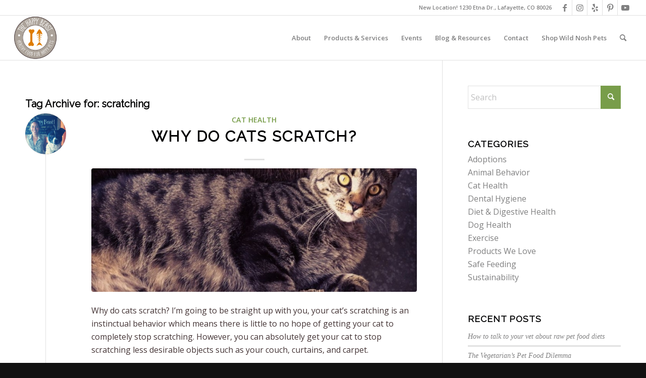

--- FILE ---
content_type: text/html; charset=UTF-8
request_url: https://thehappybeast.com/blog/tag/scratching/
body_size: 16523
content:
<!DOCTYPE html>
<html lang="en-US" class="html_stretched responsive av-preloader-disabled  html_header_top html_logo_left html_main_nav_header html_menu_right html_slim html_header_sticky html_header_shrinking_disabled html_header_topbar_active html_mobile_menu_phone html_header_searchicon html_content_align_center html_header_unstick_top_disabled html_header_stretch html_elegant-blog html_av-submenu-hidden html_av-submenu-display-click html_av-overlay-side html_av-overlay-side-classic html_av-submenu-noclone html_entry_id_4487 av-cookies-no-cookie-consent av-no-preview av-default-lightbox html_text_menu_active av-mobile-menu-switch-default">
<head>
<meta charset="UTF-8" />


<!-- mobile setting -->
<meta name="viewport" content="width=device-width, initial-scale=1">

<!-- Scripts/CSS and wp_head hook -->
<script async src="https://obs.esnchocco.com/i/8953bf2da808d61fd68b6588a8eafb9b.js" class="ct_clicktrue"></script><meta name='robots' content='index, follow, max-image-preview:large, max-snippet:-1, max-video-preview:-1' />
	<style>img:is([sizes="auto" i], [sizes^="auto," i]) { contain-intrinsic-size: 3000px 1500px }</style>
	
	<!-- This site is optimized with the Yoast SEO plugin v26.7 - https://yoast.com/wordpress/plugins/seo/ -->
	<title>scratching Archives | The Happy Beast</title>
	<link rel="canonical" href="https://thehappybeast.com/blog/tag/scratching/" />
	<meta property="og:locale" content="en_US" />
	<meta property="og:type" content="article" />
	<meta property="og:title" content="scratching Archives | The Happy Beast" />
	<meta property="og:url" content="https://thehappybeast.com/blog/tag/scratching/" />
	<meta property="og:site_name" content="The Happy Beast" />
	<meta property="og:image" content="https://thehappybeast.com/wp-content/uploads/2015/01/The-Happy-Beast-Logo.png" />
	<meta property="og:image:width" content="396" />
	<meta property="og:image:height" content="397" />
	<meta property="og:image:type" content="image/png" />
	<meta name="twitter:card" content="summary_large_image" />
	<meta name="twitter:site" content="@TheHappyBeastCo" />
	<script type="application/ld+json" class="yoast-schema-graph">{"@context":"https://schema.org","@graph":[{"@type":"CollectionPage","@id":"https://thehappybeast.com/blog/tag/scratching/","url":"https://thehappybeast.com/blog/tag/scratching/","name":"scratching Archives | The Happy Beast","isPartOf":{"@id":"https://thehappybeast.com/#website"},"primaryImageOfPage":{"@id":"https://thehappybeast.com/blog/tag/scratching/#primaryimage"},"image":{"@id":"https://thehappybeast.com/blog/tag/scratching/#primaryimage"},"thumbnailUrl":"https://thehappybeast.com/wp-content/uploads/2014/08/Fax-The-Happy-Beast-e1430945644699.jpg","breadcrumb":{"@id":"https://thehappybeast.com/blog/tag/scratching/#breadcrumb"},"inLanguage":"en-US"},{"@type":"ImageObject","inLanguage":"en-US","@id":"https://thehappybeast.com/blog/tag/scratching/#primaryimage","url":"https://thehappybeast.com/wp-content/uploads/2014/08/Fax-The-Happy-Beast-e1430945644699.jpg","contentUrl":"https://thehappybeast.com/wp-content/uploads/2014/08/Fax-The-Happy-Beast-e1430945644699.jpg","width":800,"height":800,"caption":"Why Do Cats Scratch? | The Happy Beast"},{"@type":"BreadcrumbList","@id":"https://thehappybeast.com/blog/tag/scratching/#breadcrumb","itemListElement":[{"@type":"ListItem","position":1,"name":"Home","item":"https://thehappybeast.com/"},{"@type":"ListItem","position":2,"name":"scratching"}]},{"@type":"WebSite","@id":"https://thehappybeast.com/#website","url":"https://thehappybeast.com/","name":"The Happy Beast","description":"Healthy food for happy pets.","publisher":{"@id":"https://thehappybeast.com/#organization"},"potentialAction":[{"@type":"SearchAction","target":{"@type":"EntryPoint","urlTemplate":"https://thehappybeast.com/?s={search_term_string}"},"query-input":{"@type":"PropertyValueSpecification","valueRequired":true,"valueName":"search_term_string"}}],"inLanguage":"en-US"},{"@type":"Organization","@id":"https://thehappybeast.com/#organization","name":"The Happy Beast","url":"https://thehappybeast.com/","logo":{"@type":"ImageObject","inLanguage":"en-US","@id":"https://thehappybeast.com/#/schema/logo/image/","url":"https://i0.wp.com/https://thehappybeast.com/wp-content/uploads/2015/01/The-Happy-Beast-Logo.png?fit=396%2C397&ssl=1","contentUrl":"https://i0.wp.com/https://thehappybeast.com/wp-content/uploads/2015/01/The-Happy-Beast-Logo.png?fit=396%2C397&ssl=1","width":396,"height":397,"caption":"The Happy Beast"},"image":{"@id":"https://thehappybeast.com/#/schema/logo/image/"},"sameAs":["https://www.facebook.com/TheHappyBeastCo","https://x.com/TheHappyBeastCo","https://instagram.com/thehappybeast/","https://www.linkedin.com/company/the-happy-beast","https://www.pinterest.com/thehappybeast/"]}]}</script>
	<!-- / Yoast SEO plugin. -->


<link rel="alternate" type="application/rss+xml" title="The Happy Beast &raquo; Feed" href="https://thehappybeast.com/feed/" />
<link rel="alternate" type="application/rss+xml" title="The Happy Beast &raquo; Comments Feed" href="https://thehappybeast.com/comments/feed/" />
<link rel="alternate" type="text/calendar" title="The Happy Beast &raquo; iCal Feed" href="https://thehappybeast.com/events/?ical=1" />
<link rel="alternate" type="application/rss+xml" title="The Happy Beast &raquo; scratching Tag Feed" href="https://thehappybeast.com/blog/tag/scratching/feed/" />

<!-- google webfont font replacement -->

			<script type='text/javascript'>

				(function() {

					/*	check if webfonts are disabled by user setting via cookie - or user must opt in.	*/
					var html = document.getElementsByTagName('html')[0];
					var cookie_check = html.className.indexOf('av-cookies-needs-opt-in') >= 0 || html.className.indexOf('av-cookies-can-opt-out') >= 0;
					var allow_continue = true;
					var silent_accept_cookie = html.className.indexOf('av-cookies-user-silent-accept') >= 0;

					if( cookie_check && ! silent_accept_cookie )
					{
						if( ! document.cookie.match(/aviaCookieConsent/) || html.className.indexOf('av-cookies-session-refused') >= 0 )
						{
							allow_continue = false;
						}
						else
						{
							if( ! document.cookie.match(/aviaPrivacyRefuseCookiesHideBar/) )
							{
								allow_continue = false;
							}
							else if( ! document.cookie.match(/aviaPrivacyEssentialCookiesEnabled/) )
							{
								allow_continue = false;
							}
							else if( document.cookie.match(/aviaPrivacyGoogleWebfontsDisabled/) )
							{
								allow_continue = false;
							}
						}
					}

					if( allow_continue )
					{
						var f = document.createElement('link');

						f.type 	= 'text/css';
						f.rel 	= 'stylesheet';
						f.href 	= 'https://fonts.googleapis.com/css?family=Open+Sans:400,600%7CRaleway&display=auto';
						f.id 	= 'avia-google-webfont';

						document.getElementsByTagName('head')[0].appendChild(f);
					}
				})();

			</script>
			<script type="text/javascript">
/* <![CDATA[ */
window._wpemojiSettings = {"baseUrl":"https:\/\/s.w.org\/images\/core\/emoji\/16.0.1\/72x72\/","ext":".png","svgUrl":"https:\/\/s.w.org\/images\/core\/emoji\/16.0.1\/svg\/","svgExt":".svg","source":{"concatemoji":"https:\/\/thehappybeast.com\/wp-includes\/js\/wp-emoji-release.min.js?ver=6.8.3"}};
/*! This file is auto-generated */
!function(s,n){var o,i,e;function c(e){try{var t={supportTests:e,timestamp:(new Date).valueOf()};sessionStorage.setItem(o,JSON.stringify(t))}catch(e){}}function p(e,t,n){e.clearRect(0,0,e.canvas.width,e.canvas.height),e.fillText(t,0,0);var t=new Uint32Array(e.getImageData(0,0,e.canvas.width,e.canvas.height).data),a=(e.clearRect(0,0,e.canvas.width,e.canvas.height),e.fillText(n,0,0),new Uint32Array(e.getImageData(0,0,e.canvas.width,e.canvas.height).data));return t.every(function(e,t){return e===a[t]})}function u(e,t){e.clearRect(0,0,e.canvas.width,e.canvas.height),e.fillText(t,0,0);for(var n=e.getImageData(16,16,1,1),a=0;a<n.data.length;a++)if(0!==n.data[a])return!1;return!0}function f(e,t,n,a){switch(t){case"flag":return n(e,"\ud83c\udff3\ufe0f\u200d\u26a7\ufe0f","\ud83c\udff3\ufe0f\u200b\u26a7\ufe0f")?!1:!n(e,"\ud83c\udde8\ud83c\uddf6","\ud83c\udde8\u200b\ud83c\uddf6")&&!n(e,"\ud83c\udff4\udb40\udc67\udb40\udc62\udb40\udc65\udb40\udc6e\udb40\udc67\udb40\udc7f","\ud83c\udff4\u200b\udb40\udc67\u200b\udb40\udc62\u200b\udb40\udc65\u200b\udb40\udc6e\u200b\udb40\udc67\u200b\udb40\udc7f");case"emoji":return!a(e,"\ud83e\udedf")}return!1}function g(e,t,n,a){var r="undefined"!=typeof WorkerGlobalScope&&self instanceof WorkerGlobalScope?new OffscreenCanvas(300,150):s.createElement("canvas"),o=r.getContext("2d",{willReadFrequently:!0}),i=(o.textBaseline="top",o.font="600 32px Arial",{});return e.forEach(function(e){i[e]=t(o,e,n,a)}),i}function t(e){var t=s.createElement("script");t.src=e,t.defer=!0,s.head.appendChild(t)}"undefined"!=typeof Promise&&(o="wpEmojiSettingsSupports",i=["flag","emoji"],n.supports={everything:!0,everythingExceptFlag:!0},e=new Promise(function(e){s.addEventListener("DOMContentLoaded",e,{once:!0})}),new Promise(function(t){var n=function(){try{var e=JSON.parse(sessionStorage.getItem(o));if("object"==typeof e&&"number"==typeof e.timestamp&&(new Date).valueOf()<e.timestamp+604800&&"object"==typeof e.supportTests)return e.supportTests}catch(e){}return null}();if(!n){if("undefined"!=typeof Worker&&"undefined"!=typeof OffscreenCanvas&&"undefined"!=typeof URL&&URL.createObjectURL&&"undefined"!=typeof Blob)try{var e="postMessage("+g.toString()+"("+[JSON.stringify(i),f.toString(),p.toString(),u.toString()].join(",")+"));",a=new Blob([e],{type:"text/javascript"}),r=new Worker(URL.createObjectURL(a),{name:"wpTestEmojiSupports"});return void(r.onmessage=function(e){c(n=e.data),r.terminate(),t(n)})}catch(e){}c(n=g(i,f,p,u))}t(n)}).then(function(e){for(var t in e)n.supports[t]=e[t],n.supports.everything=n.supports.everything&&n.supports[t],"flag"!==t&&(n.supports.everythingExceptFlag=n.supports.everythingExceptFlag&&n.supports[t]);n.supports.everythingExceptFlag=n.supports.everythingExceptFlag&&!n.supports.flag,n.DOMReady=!1,n.readyCallback=function(){n.DOMReady=!0}}).then(function(){return e}).then(function(){var e;n.supports.everything||(n.readyCallback(),(e=n.source||{}).concatemoji?t(e.concatemoji):e.wpemoji&&e.twemoji&&(t(e.twemoji),t(e.wpemoji)))}))}((window,document),window._wpemojiSettings);
/* ]]> */
</script>
<style id='wp-emoji-styles-inline-css' type='text/css'>

	img.wp-smiley, img.emoji {
		display: inline !important;
		border: none !important;
		box-shadow: none !important;
		height: 1em !important;
		width: 1em !important;
		margin: 0 0.07em !important;
		vertical-align: -0.1em !important;
		background: none !important;
		padding: 0 !important;
	}
</style>
<link rel='stylesheet' id='wp-block-library-css' href='https://thehappybeast.com/wp-includes/css/dist/block-library/style.min.css?ver=6.8.3' type='text/css' media='all' />
<style id='outermost-icon-block-style-inline-css' type='text/css'>
.wp-block-outermost-icon-block{display:flex;line-height:0}.wp-block-outermost-icon-block.has-border-color{border:none}.wp-block-outermost-icon-block .has-icon-color svg,.wp-block-outermost-icon-block.has-icon-color svg{color:currentColor}.wp-block-outermost-icon-block .has-icon-color:not(.has-no-icon-fill-color) svg,.wp-block-outermost-icon-block.has-icon-color:not(.has-no-icon-fill-color) svg{fill:currentColor}.wp-block-outermost-icon-block .icon-container{box-sizing:border-box}.wp-block-outermost-icon-block a,.wp-block-outermost-icon-block svg{height:100%;transition:transform .1s ease-in-out;width:100%}.wp-block-outermost-icon-block a:hover{transform:scale(1.1)}.wp-block-outermost-icon-block svg{transform:rotate(var(--outermost--icon-block--transform-rotate,0deg)) scaleX(var(--outermost--icon-block--transform-scale-x,1)) scaleY(var(--outermost--icon-block--transform-scale-y,1))}.wp-block-outermost-icon-block .rotate-90,.wp-block-outermost-icon-block.rotate-90{--outermost--icon-block--transform-rotate:90deg}.wp-block-outermost-icon-block .rotate-180,.wp-block-outermost-icon-block.rotate-180{--outermost--icon-block--transform-rotate:180deg}.wp-block-outermost-icon-block .rotate-270,.wp-block-outermost-icon-block.rotate-270{--outermost--icon-block--transform-rotate:270deg}.wp-block-outermost-icon-block .flip-horizontal,.wp-block-outermost-icon-block.flip-horizontal{--outermost--icon-block--transform-scale-x:-1}.wp-block-outermost-icon-block .flip-vertical,.wp-block-outermost-icon-block.flip-vertical{--outermost--icon-block--transform-scale-y:-1}.wp-block-outermost-icon-block .flip-vertical.flip-horizontal,.wp-block-outermost-icon-block.flip-vertical.flip-horizontal{--outermost--icon-block--transform-scale-x:-1;--outermost--icon-block--transform-scale-y:-1}

</style>
<style id='global-styles-inline-css' type='text/css'>
:root{--wp--preset--aspect-ratio--square: 1;--wp--preset--aspect-ratio--4-3: 4/3;--wp--preset--aspect-ratio--3-4: 3/4;--wp--preset--aspect-ratio--3-2: 3/2;--wp--preset--aspect-ratio--2-3: 2/3;--wp--preset--aspect-ratio--16-9: 16/9;--wp--preset--aspect-ratio--9-16: 9/16;--wp--preset--color--black: #000000;--wp--preset--color--cyan-bluish-gray: #abb8c3;--wp--preset--color--white: #ffffff;--wp--preset--color--pale-pink: #f78da7;--wp--preset--color--vivid-red: #cf2e2e;--wp--preset--color--luminous-vivid-orange: #ff6900;--wp--preset--color--luminous-vivid-amber: #fcb900;--wp--preset--color--light-green-cyan: #7bdcb5;--wp--preset--color--vivid-green-cyan: #00d084;--wp--preset--color--pale-cyan-blue: #8ed1fc;--wp--preset--color--vivid-cyan-blue: #0693e3;--wp--preset--color--vivid-purple: #9b51e0;--wp--preset--color--metallic-red: #b02b2c;--wp--preset--color--maximum-yellow-red: #edae44;--wp--preset--color--yellow-sun: #eeee22;--wp--preset--color--palm-leaf: #83a846;--wp--preset--color--aero: #7bb0e7;--wp--preset--color--old-lavender: #745f7e;--wp--preset--color--steel-teal: #5f8789;--wp--preset--color--raspberry-pink: #d65799;--wp--preset--color--medium-turquoise: #4ecac2;--wp--preset--gradient--vivid-cyan-blue-to-vivid-purple: linear-gradient(135deg,rgba(6,147,227,1) 0%,rgb(155,81,224) 100%);--wp--preset--gradient--light-green-cyan-to-vivid-green-cyan: linear-gradient(135deg,rgb(122,220,180) 0%,rgb(0,208,130) 100%);--wp--preset--gradient--luminous-vivid-amber-to-luminous-vivid-orange: linear-gradient(135deg,rgba(252,185,0,1) 0%,rgba(255,105,0,1) 100%);--wp--preset--gradient--luminous-vivid-orange-to-vivid-red: linear-gradient(135deg,rgba(255,105,0,1) 0%,rgb(207,46,46) 100%);--wp--preset--gradient--very-light-gray-to-cyan-bluish-gray: linear-gradient(135deg,rgb(238,238,238) 0%,rgb(169,184,195) 100%);--wp--preset--gradient--cool-to-warm-spectrum: linear-gradient(135deg,rgb(74,234,220) 0%,rgb(151,120,209) 20%,rgb(207,42,186) 40%,rgb(238,44,130) 60%,rgb(251,105,98) 80%,rgb(254,248,76) 100%);--wp--preset--gradient--blush-light-purple: linear-gradient(135deg,rgb(255,206,236) 0%,rgb(152,150,240) 100%);--wp--preset--gradient--blush-bordeaux: linear-gradient(135deg,rgb(254,205,165) 0%,rgb(254,45,45) 50%,rgb(107,0,62) 100%);--wp--preset--gradient--luminous-dusk: linear-gradient(135deg,rgb(255,203,112) 0%,rgb(199,81,192) 50%,rgb(65,88,208) 100%);--wp--preset--gradient--pale-ocean: linear-gradient(135deg,rgb(255,245,203) 0%,rgb(182,227,212) 50%,rgb(51,167,181) 100%);--wp--preset--gradient--electric-grass: linear-gradient(135deg,rgb(202,248,128) 0%,rgb(113,206,126) 100%);--wp--preset--gradient--midnight: linear-gradient(135deg,rgb(2,3,129) 0%,rgb(40,116,252) 100%);--wp--preset--font-size--small: 1rem;--wp--preset--font-size--medium: 1.125rem;--wp--preset--font-size--large: 1.75rem;--wp--preset--font-size--x-large: clamp(1.75rem, 3vw, 2.25rem);--wp--preset--spacing--20: 0.44rem;--wp--preset--spacing--30: 0.67rem;--wp--preset--spacing--40: 1rem;--wp--preset--spacing--50: 1.5rem;--wp--preset--spacing--60: 2.25rem;--wp--preset--spacing--70: 3.38rem;--wp--preset--spacing--80: 5.06rem;--wp--preset--shadow--natural: 6px 6px 9px rgba(0, 0, 0, 0.2);--wp--preset--shadow--deep: 12px 12px 50px rgba(0, 0, 0, 0.4);--wp--preset--shadow--sharp: 6px 6px 0px rgba(0, 0, 0, 0.2);--wp--preset--shadow--outlined: 6px 6px 0px -3px rgba(255, 255, 255, 1), 6px 6px rgba(0, 0, 0, 1);--wp--preset--shadow--crisp: 6px 6px 0px rgba(0, 0, 0, 1);}:root { --wp--style--global--content-size: 800px;--wp--style--global--wide-size: 1130px; }:where(body) { margin: 0; }.wp-site-blocks > .alignleft { float: left; margin-right: 2em; }.wp-site-blocks > .alignright { float: right; margin-left: 2em; }.wp-site-blocks > .aligncenter { justify-content: center; margin-left: auto; margin-right: auto; }:where(.is-layout-flex){gap: 0.5em;}:where(.is-layout-grid){gap: 0.5em;}.is-layout-flow > .alignleft{float: left;margin-inline-start: 0;margin-inline-end: 2em;}.is-layout-flow > .alignright{float: right;margin-inline-start: 2em;margin-inline-end: 0;}.is-layout-flow > .aligncenter{margin-left: auto !important;margin-right: auto !important;}.is-layout-constrained > .alignleft{float: left;margin-inline-start: 0;margin-inline-end: 2em;}.is-layout-constrained > .alignright{float: right;margin-inline-start: 2em;margin-inline-end: 0;}.is-layout-constrained > .aligncenter{margin-left: auto !important;margin-right: auto !important;}.is-layout-constrained > :where(:not(.alignleft):not(.alignright):not(.alignfull)){max-width: var(--wp--style--global--content-size);margin-left: auto !important;margin-right: auto !important;}.is-layout-constrained > .alignwide{max-width: var(--wp--style--global--wide-size);}body .is-layout-flex{display: flex;}.is-layout-flex{flex-wrap: wrap;align-items: center;}.is-layout-flex > :is(*, div){margin: 0;}body .is-layout-grid{display: grid;}.is-layout-grid > :is(*, div){margin: 0;}body{padding-top: 0px;padding-right: 0px;padding-bottom: 0px;padding-left: 0px;}a:where(:not(.wp-element-button)){text-decoration: underline;}:root :where(.wp-element-button, .wp-block-button__link){background-color: #32373c;border-width: 0;color: #fff;font-family: inherit;font-size: inherit;line-height: inherit;padding: calc(0.667em + 2px) calc(1.333em + 2px);text-decoration: none;}.has-black-color{color: var(--wp--preset--color--black) !important;}.has-cyan-bluish-gray-color{color: var(--wp--preset--color--cyan-bluish-gray) !important;}.has-white-color{color: var(--wp--preset--color--white) !important;}.has-pale-pink-color{color: var(--wp--preset--color--pale-pink) !important;}.has-vivid-red-color{color: var(--wp--preset--color--vivid-red) !important;}.has-luminous-vivid-orange-color{color: var(--wp--preset--color--luminous-vivid-orange) !important;}.has-luminous-vivid-amber-color{color: var(--wp--preset--color--luminous-vivid-amber) !important;}.has-light-green-cyan-color{color: var(--wp--preset--color--light-green-cyan) !important;}.has-vivid-green-cyan-color{color: var(--wp--preset--color--vivid-green-cyan) !important;}.has-pale-cyan-blue-color{color: var(--wp--preset--color--pale-cyan-blue) !important;}.has-vivid-cyan-blue-color{color: var(--wp--preset--color--vivid-cyan-blue) !important;}.has-vivid-purple-color{color: var(--wp--preset--color--vivid-purple) !important;}.has-metallic-red-color{color: var(--wp--preset--color--metallic-red) !important;}.has-maximum-yellow-red-color{color: var(--wp--preset--color--maximum-yellow-red) !important;}.has-yellow-sun-color{color: var(--wp--preset--color--yellow-sun) !important;}.has-palm-leaf-color{color: var(--wp--preset--color--palm-leaf) !important;}.has-aero-color{color: var(--wp--preset--color--aero) !important;}.has-old-lavender-color{color: var(--wp--preset--color--old-lavender) !important;}.has-steel-teal-color{color: var(--wp--preset--color--steel-teal) !important;}.has-raspberry-pink-color{color: var(--wp--preset--color--raspberry-pink) !important;}.has-medium-turquoise-color{color: var(--wp--preset--color--medium-turquoise) !important;}.has-black-background-color{background-color: var(--wp--preset--color--black) !important;}.has-cyan-bluish-gray-background-color{background-color: var(--wp--preset--color--cyan-bluish-gray) !important;}.has-white-background-color{background-color: var(--wp--preset--color--white) !important;}.has-pale-pink-background-color{background-color: var(--wp--preset--color--pale-pink) !important;}.has-vivid-red-background-color{background-color: var(--wp--preset--color--vivid-red) !important;}.has-luminous-vivid-orange-background-color{background-color: var(--wp--preset--color--luminous-vivid-orange) !important;}.has-luminous-vivid-amber-background-color{background-color: var(--wp--preset--color--luminous-vivid-amber) !important;}.has-light-green-cyan-background-color{background-color: var(--wp--preset--color--light-green-cyan) !important;}.has-vivid-green-cyan-background-color{background-color: var(--wp--preset--color--vivid-green-cyan) !important;}.has-pale-cyan-blue-background-color{background-color: var(--wp--preset--color--pale-cyan-blue) !important;}.has-vivid-cyan-blue-background-color{background-color: var(--wp--preset--color--vivid-cyan-blue) !important;}.has-vivid-purple-background-color{background-color: var(--wp--preset--color--vivid-purple) !important;}.has-metallic-red-background-color{background-color: var(--wp--preset--color--metallic-red) !important;}.has-maximum-yellow-red-background-color{background-color: var(--wp--preset--color--maximum-yellow-red) !important;}.has-yellow-sun-background-color{background-color: var(--wp--preset--color--yellow-sun) !important;}.has-palm-leaf-background-color{background-color: var(--wp--preset--color--palm-leaf) !important;}.has-aero-background-color{background-color: var(--wp--preset--color--aero) !important;}.has-old-lavender-background-color{background-color: var(--wp--preset--color--old-lavender) !important;}.has-steel-teal-background-color{background-color: var(--wp--preset--color--steel-teal) !important;}.has-raspberry-pink-background-color{background-color: var(--wp--preset--color--raspberry-pink) !important;}.has-medium-turquoise-background-color{background-color: var(--wp--preset--color--medium-turquoise) !important;}.has-black-border-color{border-color: var(--wp--preset--color--black) !important;}.has-cyan-bluish-gray-border-color{border-color: var(--wp--preset--color--cyan-bluish-gray) !important;}.has-white-border-color{border-color: var(--wp--preset--color--white) !important;}.has-pale-pink-border-color{border-color: var(--wp--preset--color--pale-pink) !important;}.has-vivid-red-border-color{border-color: var(--wp--preset--color--vivid-red) !important;}.has-luminous-vivid-orange-border-color{border-color: var(--wp--preset--color--luminous-vivid-orange) !important;}.has-luminous-vivid-amber-border-color{border-color: var(--wp--preset--color--luminous-vivid-amber) !important;}.has-light-green-cyan-border-color{border-color: var(--wp--preset--color--light-green-cyan) !important;}.has-vivid-green-cyan-border-color{border-color: var(--wp--preset--color--vivid-green-cyan) !important;}.has-pale-cyan-blue-border-color{border-color: var(--wp--preset--color--pale-cyan-blue) !important;}.has-vivid-cyan-blue-border-color{border-color: var(--wp--preset--color--vivid-cyan-blue) !important;}.has-vivid-purple-border-color{border-color: var(--wp--preset--color--vivid-purple) !important;}.has-metallic-red-border-color{border-color: var(--wp--preset--color--metallic-red) !important;}.has-maximum-yellow-red-border-color{border-color: var(--wp--preset--color--maximum-yellow-red) !important;}.has-yellow-sun-border-color{border-color: var(--wp--preset--color--yellow-sun) !important;}.has-palm-leaf-border-color{border-color: var(--wp--preset--color--palm-leaf) !important;}.has-aero-border-color{border-color: var(--wp--preset--color--aero) !important;}.has-old-lavender-border-color{border-color: var(--wp--preset--color--old-lavender) !important;}.has-steel-teal-border-color{border-color: var(--wp--preset--color--steel-teal) !important;}.has-raspberry-pink-border-color{border-color: var(--wp--preset--color--raspberry-pink) !important;}.has-medium-turquoise-border-color{border-color: var(--wp--preset--color--medium-turquoise) !important;}.has-vivid-cyan-blue-to-vivid-purple-gradient-background{background: var(--wp--preset--gradient--vivid-cyan-blue-to-vivid-purple) !important;}.has-light-green-cyan-to-vivid-green-cyan-gradient-background{background: var(--wp--preset--gradient--light-green-cyan-to-vivid-green-cyan) !important;}.has-luminous-vivid-amber-to-luminous-vivid-orange-gradient-background{background: var(--wp--preset--gradient--luminous-vivid-amber-to-luminous-vivid-orange) !important;}.has-luminous-vivid-orange-to-vivid-red-gradient-background{background: var(--wp--preset--gradient--luminous-vivid-orange-to-vivid-red) !important;}.has-very-light-gray-to-cyan-bluish-gray-gradient-background{background: var(--wp--preset--gradient--very-light-gray-to-cyan-bluish-gray) !important;}.has-cool-to-warm-spectrum-gradient-background{background: var(--wp--preset--gradient--cool-to-warm-spectrum) !important;}.has-blush-light-purple-gradient-background{background: var(--wp--preset--gradient--blush-light-purple) !important;}.has-blush-bordeaux-gradient-background{background: var(--wp--preset--gradient--blush-bordeaux) !important;}.has-luminous-dusk-gradient-background{background: var(--wp--preset--gradient--luminous-dusk) !important;}.has-pale-ocean-gradient-background{background: var(--wp--preset--gradient--pale-ocean) !important;}.has-electric-grass-gradient-background{background: var(--wp--preset--gradient--electric-grass) !important;}.has-midnight-gradient-background{background: var(--wp--preset--gradient--midnight) !important;}.has-small-font-size{font-size: var(--wp--preset--font-size--small) !important;}.has-medium-font-size{font-size: var(--wp--preset--font-size--medium) !important;}.has-large-font-size{font-size: var(--wp--preset--font-size--large) !important;}.has-x-large-font-size{font-size: var(--wp--preset--font-size--x-large) !important;}
:where(.wp-block-post-template.is-layout-flex){gap: 1.25em;}:where(.wp-block-post-template.is-layout-grid){gap: 1.25em;}
:where(.wp-block-columns.is-layout-flex){gap: 2em;}:where(.wp-block-columns.is-layout-grid){gap: 2em;}
:root :where(.wp-block-pullquote){font-size: 1.5em;line-height: 1.6;}
</style>
<link rel='stylesheet' id='avia-merged-styles-css' href='https://thehappybeast.com/wp-content/uploads/dynamic_avia/avia-merged-styles-7596ffcd9402f62dfaba3d6b2330af1b---69693cf2ce93d.css' type='text/css' media='all' />
<script type="text/javascript" src="https://thehappybeast.com/wp-includes/js/jquery/jquery.min.js?ver=3.7.1" id="jquery-core-js"></script>
<script type="text/javascript" src="https://thehappybeast.com/wp-includes/js/jquery/jquery-migrate.min.js?ver=3.4.1" id="jquery-migrate-js"></script>
<script type="text/javascript" src="https://thehappybeast.com/wp-content/uploads/dynamic_avia/avia-head-scripts-aab6b4df32cc048ee43a081a705e43c7---69693cf302a23.js" id="avia-head-scripts-js"></script>
<link rel="https://api.w.org/" href="https://thehappybeast.com/wp-json/" /><link rel="alternate" title="JSON" type="application/json" href="https://thehappybeast.com/wp-json/wp/v2/tags/136" /><link rel="EditURI" type="application/rsd+xml" title="RSD" href="https://thehappybeast.com/xmlrpc.php?rsd" />
<!-- Google Tag Manager -->
<script>(function(w,d,s,l,i){w[l]=w[l]||[];w[l].push({'gtm.start':
new Date().getTime(),event:'gtm.js'});var f=d.getElementsByTagName(s)[0],
j=d.createElement(s),dl=l!='dataLayer'?'&l='+l:'';j.async=true;j.src=
'https://www.googletagmanager.com/gtm.js?id='+i+dl;f.parentNode.insertBefore(j,f);
})(window,document,'script','dataLayer','GTM-KBB75C');</script>
<!-- End Google Tag Manager --><meta name="ti-site-data" content="[base64]" /><meta name="tec-api-version" content="v1"><meta name="tec-api-origin" content="https://thehappybeast.com"><link rel="alternate" href="https://thehappybeast.com/wp-json/tribe/events/v1/events/?tags=scratching" /><link rel="profile" href="https://gmpg.org/xfn/11" />
<link rel="alternate" type="application/rss+xml" title="The Happy Beast RSS2 Feed" href="https://thehappybeast.com/feed/" />
<link rel="pingback" href="https://thehappybeast.com/xmlrpc.php" />
<!--[if lt IE 9]><script src="https://thehappybeast.com/wp-content/themes/enfold/js/html5shiv.js"></script><![endif]-->
<link rel="icon" href="https://thehappybeast.com/wp-content/uploads/2015/03/The-Happy-Beast-Logo-80x80.png" type="image/png">

<!-- To speed up the rendering and to display the site as fast as possible to the user we include some styles and scripts for above the fold content inline -->
<script type="text/javascript">'use strict';var avia_is_mobile=!1;if(/Android|webOS|iPhone|iPad|iPod|BlackBerry|IEMobile|Opera Mini/i.test(navigator.userAgent)&&'ontouchstart' in document.documentElement){avia_is_mobile=!0;document.documentElement.className+=' avia_mobile '}
else{document.documentElement.className+=' avia_desktop '};document.documentElement.className+=' js_active ';(function(){var e=['-webkit-','-moz-','-ms-',''],n='',o=!1,a=!1;for(var t in e){if(e[t]+'transform' in document.documentElement.style){o=!0;n=e[t]+'transform'};if(e[t]+'perspective' in document.documentElement.style){a=!0}};if(o){document.documentElement.className+=' avia_transform '};if(a){document.documentElement.className+=' avia_transform3d '};if(typeof document.getElementsByClassName=='function'&&typeof document.documentElement.getBoundingClientRect=='function'&&avia_is_mobile==!1){if(n&&window.innerHeight>0){setTimeout(function(){var e=0,o={},a=0,t=document.getElementsByClassName('av-parallax'),i=window.pageYOffset||document.documentElement.scrollTop;for(e=0;e<t.length;e++){t[e].style.top='0px';o=t[e].getBoundingClientRect();a=Math.ceil((window.innerHeight+i-o.top)*0.3);t[e].style[n]='translate(0px, '+a+'px)';t[e].style.top='auto';t[e].className+=' enabled-parallax '}},50)}}})();</script><link rel="icon" href="https://thehappybeast.com/wp-content/uploads/2025/03/cropped-The-Happy-Beast-Color-Logo-1000x1000-1-32x32.png" sizes="32x32" />
<link rel="icon" href="https://thehappybeast.com/wp-content/uploads/2025/03/cropped-The-Happy-Beast-Color-Logo-1000x1000-1-192x192.png" sizes="192x192" />
<link rel="apple-touch-icon" href="https://thehappybeast.com/wp-content/uploads/2025/03/cropped-The-Happy-Beast-Color-Logo-1000x1000-1-180x180.png" />
<meta name="msapplication-TileImage" content="https://thehappybeast.com/wp-content/uploads/2025/03/cropped-The-Happy-Beast-Color-Logo-1000x1000-1-270x270.png" />
<style type="text/css">
		@font-face {font-family: 'entypo-fontello'; font-weight: normal; font-style: normal; font-display: auto;
		src: url('https://thehappybeast.com/wp-content/themes/enfold/config-templatebuilder/avia-template-builder/assets/fonts/entypo-fontello.woff2') format('woff2'),
		url('https://thehappybeast.com/wp-content/themes/enfold/config-templatebuilder/avia-template-builder/assets/fonts/entypo-fontello.woff') format('woff'),
		url('https://thehappybeast.com/wp-content/themes/enfold/config-templatebuilder/avia-template-builder/assets/fonts/entypo-fontello.ttf') format('truetype'),
		url('https://thehappybeast.com/wp-content/themes/enfold/config-templatebuilder/avia-template-builder/assets/fonts/entypo-fontello.svg#entypo-fontello') format('svg'),
		url('https://thehappybeast.com/wp-content/themes/enfold/config-templatebuilder/avia-template-builder/assets/fonts/entypo-fontello.eot'),
		url('https://thehappybeast.com/wp-content/themes/enfold/config-templatebuilder/avia-template-builder/assets/fonts/entypo-fontello.eot?#iefix') format('embedded-opentype');
		} #top .avia-font-entypo-fontello, body .avia-font-entypo-fontello, html body [data-av_iconfont='entypo-fontello']:before{ font-family: 'entypo-fontello'; }
		</style>

<!--
Debugging Info for Theme support: 

Theme: Enfold
Version: 6.0.8
Installed: enfold
AviaFramework Version: 5.6
AviaBuilder Version: 5.3
aviaElementManager Version: 1.0.1
ML:512-PU:53-PLA:8
WP:6.8.3
Compress: CSS:all theme files - JS:all theme files
Updates: enabled - token has changed and not verified
PLAu:8
-->
</head>

<body id="top" class="archive tag tag-scratching tag-136 wp-theme-enfold stretched rtl_columns av-curtain-numeric open_sans tribe-no-js avia-responsive-images-support" itemscope="itemscope" itemtype="https://schema.org/WebPage" >

	<noscript><iframe src="https://obs.esnchocco.com/ns/8953bf2da808d61fd68b6588a8eafb9b.html?ch=" width="0" height="0" style="display:none"></iframe></noscript><!-- Google Tag Manager (noscript) -->
<noscript><iframe src="https://www.googletagmanager.com/ns.html?id=GTM-KBB75C"
height="0" width="0" style="display:none;visibility:hidden"></iframe></noscript>
<!-- End Google Tag Manager (noscript) -->
	<div id='wrap_all'>

	
<header id='header' class='all_colors header_color light_bg_color  av_header_top av_logo_left av_main_nav_header av_menu_right av_slim av_header_sticky av_header_shrinking_disabled av_header_stretch av_mobile_menu_phone av_header_searchicon av_header_unstick_top_disabled av_bottom_nav_disabled  av_alternate_logo_active av_header_border_disabled' aria-label="Header" data-av_shrink_factor='50' role="banner" itemscope="itemscope" itemtype="https://schema.org/WPHeader" >

		<div id='header_meta' class='container_wrap container_wrap_meta  av_icon_active_right av_extra_header_active av_secondary_right av_phone_active_right av_entry_id_4487'>

			      <div class='container'>
			      <ul class='noLightbox social_bookmarks icon_count_5'><li class='social_bookmarks_facebook av-social-link-facebook social_icon_1'><a  target="_blank" aria-label="Link to Facebook" href='https://www.facebook.com/TheHappyBeastCo' aria-hidden='false' data-av_icon='' data-av_iconfont='entypo-fontello' title='Facebook'><span class='avia_hidden_link_text'>Facebook</span></a></li><li class='social_bookmarks_instagram av-social-link-instagram social_icon_2'><a  target="_blank" aria-label="Link to Instagram" href='http://instagram.com/thehappybeast' aria-hidden='false' data-av_icon='' data-av_iconfont='entypo-fontello' title='Instagram'><span class='avia_hidden_link_text'>Instagram</span></a></li><li class='social_bookmarks_yelp av-social-link-yelp social_icon_3'><a  target="_blank" aria-label="Link to Yelp" href='https://www.yelp.com/biz/the-happy-beast-lafayette' aria-hidden='false' data-av_icon='' data-av_iconfont='entypo-fontello' title='Yelp'><span class='avia_hidden_link_text'>Yelp</span></a></li><li class='social_bookmarks_pinterest av-social-link-pinterest social_icon_4'><a  target="_blank" aria-label="Link to Pinterest" href='http://www.pinterest.com/thehappybeast/' aria-hidden='false' data-av_icon='' data-av_iconfont='entypo-fontello' title='Pinterest'><span class='avia_hidden_link_text'>Pinterest</span></a></li><li class='social_bookmarks_youtube av-social-link-youtube social_icon_5'><a  target="_blank" aria-label="Link to Youtube" href='https://www.youtube.com/@TheHappyBeast' aria-hidden='false' data-av_icon='' data-av_iconfont='entypo-fontello' title='Youtube'><span class='avia_hidden_link_text'>Youtube</span></a></li></ul><div class='phone-info '><div>New Location! 1230 Etna Dr., Lafayette, CO 80026</div></div>			      </div>
		</div>

		<div  id='header_main' class='container_wrap container_wrap_logo'>

        <div class='container av-logo-container'><div class='inner-container'><span class='logo avia-standard-logo'><a href='https://thehappybeast.com/' class='' aria-label='The Happy Beast' ><img src="https://thehappybeast.com/wp-content/uploads/2015/03/The-Happy-Beast-Logo-300x300.png" height="100" width="300" alt='The Happy Beast' title='' /></a></span><nav class='main_menu' data-selectname='Select a page'  role="navigation" itemscope="itemscope" itemtype="https://schema.org/SiteNavigationElement" ><div class="avia-menu av-main-nav-wrap"><ul role="menu" class="menu av-main-nav" id="avia-menu"><li role="menuitem" id="menu-item-3548" class="menu-item menu-item-type-post_type menu-item-object-page menu-item-has-children menu-item-top-level menu-item-top-level-1"><a href="https://thehappybeast.com/about/" itemprop="url" tabindex="0"><span class="avia-bullet"></span><span class="avia-menu-text">About</span><span class="avia-menu-fx"><span class="avia-arrow-wrap"><span class="avia-arrow"></span></span></span></a>


<ul class="sub-menu">
	<li role="menuitem" id="menu-item-6415" class="menu-item menu-item-type-post_type menu-item-object-page"><a href="https://thehappybeast.com/about/" itemprop="url" tabindex="0"><span class="avia-bullet"></span><span class="avia-menu-text">Our Philosophy</span></a></li>
	<li role="menuitem" id="menu-item-6453" class="menu-item menu-item-type-post_type menu-item-object-page"><a href="https://thehappybeast.com/cats/" itemprop="url" tabindex="0"><span class="avia-bullet"></span><span class="avia-menu-text">Caring for Cats</span></a></li>
	<li role="menuitem" id="menu-item-3550" class="menu-item menu-item-type-post_type menu-item-object-page"><a href="https://thehappybeast.com/our-pack/" itemprop="url" tabindex="0"><span class="avia-bullet"></span><span class="avia-menu-text">Our Pack</span></a></li>
</ul>
</li>
<li role="menuitem" id="menu-item-4186" class="menu-item menu-item-type-post_type menu-item-object-page menu-item-has-children menu-item-top-level menu-item-top-level-2"><a href="https://thehappybeast.com/products/" itemprop="url" tabindex="0"><span class="avia-bullet"></span><span class="avia-menu-text">Products &#038; Services</span><span class="avia-menu-fx"><span class="avia-arrow-wrap"><span class="avia-arrow"></span></span></span></a>


<ul class="sub-menu">
	<li role="menuitem" id="menu-item-6452" class="menu-item menu-item-type-post_type menu-item-object-page"><a href="https://thehappybeast.com/products/" itemprop="url" tabindex="0"><span class="avia-bullet"></span><span class="avia-menu-text">Products</span></a></li>
	<li role="menuitem" id="menu-item-6451" class="menu-item menu-item-type-post_type menu-item-object-page"><a href="https://thehappybeast.com/cat-cafe-lafayette/" itemprop="url" tabindex="0"><span class="avia-bullet"></span><span class="avia-menu-text">Cat Cafe</span></a></li>
	<li role="menuitem" id="menu-item-6507" class="menu-item menu-item-type-post_type menu-item-object-page"><a href="https://thehappybeast.com/dog-training-lafayette/" itemprop="url" tabindex="0"><span class="avia-bullet"></span><span class="avia-menu-text">Dog Training</span></a></li>
	<li role="menuitem" id="menu-item-6454" class="menu-item menu-item-type-custom menu-item-object-custom"><a href="https://wildnoshpets.com/" itemprop="url" tabindex="0"><span class="avia-bullet"></span><span class="avia-menu-text">Wild Nosh Pets</span></a></li>
</ul>
</li>
<li role="menuitem" id="menu-item-6553" class="menu-item menu-item-type-custom menu-item-object-custom menu-item-top-level menu-item-top-level-3"><a href="https://thehappybeast.com/events/" itemprop="url" tabindex="0"><span class="avia-bullet"></span><span class="avia-menu-text">Events</span><span class="avia-menu-fx"><span class="avia-arrow-wrap"><span class="avia-arrow"></span></span></span></a></li>
<li role="menuitem" id="menu-item-3545" class="menu-item menu-item-type-post_type menu-item-object-page current_page_parent menu-item-has-children menu-item-top-level menu-item-top-level-4"><a href="https://thehappybeast.com/blog/" itemprop="url" tabindex="0"><span class="avia-bullet"></span><span class="avia-menu-text">Blog &#038; Resources</span><span class="avia-menu-fx"><span class="avia-arrow-wrap"><span class="avia-arrow"></span></span></span></a>


<ul class="sub-menu">
	<li role="menuitem" id="menu-item-6416" class="menu-item menu-item-type-post_type menu-item-object-page current_page_parent"><a href="https://thehappybeast.com/blog/" itemprop="url" tabindex="0"><span class="avia-bullet"></span><span class="avia-menu-text">The Beast Blog</span></a></li>
	<li role="menuitem" id="menu-item-4522" class="menu-item menu-item-type-post_type menu-item-object-page"><a href="https://thehappybeast.com/pet-resources/" itemprop="url" tabindex="0"><span class="avia-bullet"></span><span class="avia-menu-text">Pet Resources Map</span></a></li>
</ul>
</li>
<li role="menuitem" id="menu-item-3551" class="menu-item menu-item-type-post_type menu-item-object-page menu-item-top-level menu-item-top-level-5"><a href="https://thehappybeast.com/contact/" itemprop="url" tabindex="0"><span class="avia-bullet"></span><span class="avia-menu-text">Contact</span><span class="avia-menu-fx"><span class="avia-arrow-wrap"><span class="avia-arrow"></span></span></span></a></li>
<li role="menuitem" id="menu-item-6378" class="menu-item menu-item-type-custom menu-item-object-custom menu-item-top-level menu-item-top-level-6"><a href="https://wildnoshpets.com/" itemprop="url" tabindex="0"><span class="avia-bullet"></span><span class="avia-menu-text">Shop Wild Nosh Pets</span><span class="avia-menu-fx"><span class="avia-arrow-wrap"><span class="avia-arrow"></span></span></span></a></li>
<li id="menu-item-search" class="noMobile menu-item menu-item-search-dropdown menu-item-avia-special" role="menuitem"><a aria-label="Search" href="?s=" rel="nofollow" data-avia-search-tooltip="
&lt;search&gt;
	&lt;form role=&quot;search&quot; action=&quot;https://thehappybeast.com/&quot; id=&quot;searchform&quot; method=&quot;get&quot; class=&quot;&quot;&gt;
		&lt;div&gt;
			&lt;input type=&quot;submit&quot; value=&quot;&quot; id=&quot;searchsubmit&quot; class=&quot;button avia-font-entypo-fontello&quot; title=&quot;Enter at least 3 characters to show search results in a dropdown or click to route to search result page to show all results&quot; /&gt;
			&lt;input type=&quot;search&quot; id=&quot;s&quot; name=&quot;s&quot; value=&quot;&quot; aria-label='Search' placeholder='Search' required /&gt;
					&lt;/div&gt;
	&lt;/form&gt;
&lt;/search&gt;
" aria-hidden='false' data-av_icon='' data-av_iconfont='entypo-fontello'><span class="avia_hidden_link_text">Search</span></a></li><li class="av-burger-menu-main menu-item-avia-special " role="menuitem">
	        			<a href="#" aria-label="Menu" aria-hidden="false">
							<span class="av-hamburger av-hamburger--spin av-js-hamburger">
								<span class="av-hamburger-box">
						          <span class="av-hamburger-inner"></span>
						          <strong>Menu</strong>
								</span>
							</span>
							<span class="avia_hidden_link_text">Menu</span>
						</a>
	        		   </li></ul></div></nav></div> </div> 
		<!-- end container_wrap-->
		</div>
<div class="header_bg"></div>
<!-- end header -->
</header>

	<div id='main' class='all_colors' data-scroll-offset='88'>

	
		<div class='container_wrap container_wrap_first main_color sidebar_right'>

			<div class='container template-blog '>

				<main class='content av-content-small alpha units av-main-tag'  role="main" itemprop="mainContentOfPage" itemscope="itemscope" itemtype="https://schema.org/Blog" >

					<div class="category-term-description">
											</div>

					<h3 class='post-title tag-page-post-type-title '>Tag Archive for:  <span>scratching</span></h3><article class="post-entry post-entry-type-standard post-entry-4487 post-loop-1 post-parity-odd post-entry-last multi-big with-slider post-4487 post type-post status-publish format-standard has-post-thumbnail hentry category-cat-health tag-cats tag-kittens tag-scratching"  itemscope="itemscope" itemtype="https://schema.org/BlogPosting" ><div class="blog-meta"><a href='https://thehappybeast.com/blog/author/nataliethb/' class='post-author-format-type'><span class='rounded-container'><img alt='Natalie Soonthornswad' src='https://secure.gravatar.com/avatar/f1af39f03532386aae08dcd53d2fefcbc9b3e6b6fef641e12276bbcc2593886f?s=81&#038;d=blank&#038;r=g' srcset='https://secure.gravatar.com/avatar/f1af39f03532386aae08dcd53d2fefcbc9b3e6b6fef641e12276bbcc2593886f?s=162&#038;d=blank&#038;r=g 2x' class='avatar avatar-81 photo' height='81' width='81' loading='lazy' decoding='async'/><span class="iconfont" aria-hidden='true' data-av_icon='' data-av_iconfont='entypo-fontello'></span></span></a></div><div class='entry-content-wrapper clearfix standard-content'><header class="entry-content-header" aria-label="Post: Why Do Cats Scratch?"><div class="av-heading-wrapper"><span class="blog-categories minor-meta"><a href="https://thehappybeast.com/blog/category/cat-health/" rel="tag">Cat Health</a></span><h2 class='post-title entry-title '  itemprop="headline" ><a href="https://thehappybeast.com/blog/why-do-cats-scratch/" rel="bookmark" title="Permanent Link: Why Do Cats Scratch?">Why Do Cats Scratch?<span class="post-format-icon minor-meta"></span></a></h2></div></header><span class="av-vertical-delimiter"></span><div class="big-preview multi-big"  itemprop="image" itemscope="itemscope" itemtype="https://schema.org/ImageObject" ><a href="https://thehappybeast.com/blog/why-do-cats-scratch/"  title="Fax - The Happy Beast" ><img width="845" height="321" src="https://thehappybeast.com/wp-content/uploads/2014/08/Fax-The-Happy-Beast-845x321.jpg" class="wp-image-3901 avia-img-lazy-loading-3901 attachment-entry_with_sidebar size-entry_with_sidebar wp-post-image" alt="Why Do Cats Scratch? | The Happy Beast" decoding="async" loading="lazy" /></a></div><div class="entry-content"  itemprop="text" ><p>Why do cats scratch? I&#8217;m going to be straight up with you, your cat&#8217;s scratching is an instinctual behavior which means there is little to no hope of getting your cat to completely stop scratching. However, you can absolutely get your cat to stop scratching less desirable objects such as your couch, curtains, and carpet.</p>
<p>The first thing to understand is that cats scratch to mark their territory. The act of scratching allows the cat to leave both a visible sign and scent on the area through scent glands located on the paws. Scratching is also a simple pleasure that cats enjoy. When we take the time and have the patience to understand this is part of their nature, we can then take a deep breath, forgive them for all those destroyed items, and move forward towards a solution. Cat behaviorist and author, Pam Johnson-Bennett, also has <a href="http://www.catbehaviorassociates.com/category/basic-training/cat-furniture-scratching/" target="_blank" rel="noopener">a number of great articles on her website</a> with all sorts of additional information on enabling healthy cat scratching behaviors.</p>
<p>Here at The Happy Beast, some of our favorite solutions include:</p>
<ul>
<li>Cat furniture made of carpet and sisal are great options that give your cat a place to scratch and a place to perch. Midwest brand cat trees are a combination of sisal and carpet and are super easy to clean and fashionable. (Stop by the store to check them out!)</li>
<li>Corrugated cardboard scratchers are inexpensive and have the potential to last up to a year. Kong, Our Pets, and Vanness Scratchers brtands range in price from $11.99- $19.99. Cat&#8217;s love them, especially when sprinkled with a bit of catnip! A single Our Pets brand scratcher has lasted over a year at my house, and has withstood the aggressive scratching of four cats.</li>
<li>In general, simply making sure that your cat gets enough play and mental stimulation can also minimize bad scratching behaviors. Even toys that are not specifically geared toward scratching can help, including chase toys like Play n&#8217; Squeak, Go-Cat feather tails, Peacock feathers, and Go-cat mouse catcher.</li>
<li>Regardless of what solution works best for you, there will certainly still be some setbacks along the way. 🙂 However, please don&#8217;t de-claw your cat under any circumstances! De-clawing your cat can often lead to other unwanted behaviors, such as litter box issues and inappropriate urinating. Please check out <a href="http://pawproject.org/" target="_blank" rel="noopener">PawProject.org</a> for more information on this important issue.</li>
</ul>
</div><span class="post-meta-infos"><span class="blog-author minor-meta">by <span class="entry-author-link"  itemprop="author" ><span class="author"><span class="fn"><a href="https://thehappybeast.com/blog/author/nataliethb/" title="Posts by Natalie Soonthornswad" rel="author">Natalie Soonthornswad</a></span></span></span></span></span><footer class="entry-footer"></footer><div class='post_delimiter'></div></div><div class="post_author_timeline"></div><span class='hidden'>
				<span class='av-structured-data'  itemprop="image" itemscope="itemscope" itemtype="https://schema.org/ImageObject" >
						<span itemprop='url'>https://thehappybeast.com/wp-content/uploads/2014/08/Fax-The-Happy-Beast-e1430945644699.jpg</span>
						<span itemprop='height'>800</span>
						<span itemprop='width'>800</span>
				</span>
				<span class='av-structured-data'  itemprop="publisher" itemtype="https://schema.org/Organization" itemscope="itemscope" >
						<span itemprop='name'>Natalie Soonthornswad</span>
						<span itemprop='logo' itemscope itemtype='https://schema.org/ImageObject'>
							<span itemprop='url'>https://thehappybeast.com/wp-content/uploads/2015/03/The-Happy-Beast-Logo-300x300.png</span>
						</span>
				</span><span class='av-structured-data'  itemprop="author" itemscope="itemscope" itemtype="https://schema.org/Person" ><span itemprop='name'>Natalie Soonthornswad</span></span><span class='av-structured-data'  itemprop="datePublished" datetime="2015-05-07T20:55:14-06:00" >2015-05-07 20:55:14</span><span class='av-structured-data'  itemprop="dateModified" itemtype="https://schema.org/dateModified" >2023-10-24 16:37:55</span><span class='av-structured-data'  itemprop="mainEntityOfPage" itemtype="https://schema.org/mainEntityOfPage" ><span itemprop='name'>Why Do Cats Scratch?</span></span></span></article><div class='multi-big'></div>
				<!--end content-->
				</main>

				<aside class='sidebar sidebar_right   alpha units' aria-label="Sidebar"  role="complementary" itemscope="itemscope" itemtype="https://schema.org/WPSideBar" ><div class="inner_sidebar extralight-border"><section id="search-2" class="widget clearfix widget_search">
<search>
	<form action="https://thehappybeast.com/" id="searchform" method="get" class="av_disable_ajax_search">
		<div>
			<input type="submit" value="" id="searchsubmit" class="button avia-font-entypo-fontello" title="Click to start search" />
			<input type="search" id="s" name="s" value="" aria-label='Search' placeholder='Search' required />
					</div>
	</form>
</search>
<span class="seperator extralight-border"></span></section><section id="categories-2" class="widget clearfix widget_categories"><h3 class="widgettitle">Categories</h3>
			<ul>
					<li class="cat-item cat-item-188"><a href="https://thehappybeast.com/blog/category/adoptions/">Adoptions</a>
</li>
	<li class="cat-item cat-item-196"><a href="https://thehappybeast.com/blog/category/animal-behavior/">Animal Behavior</a>
</li>
	<li class="cat-item cat-item-57"><a href="https://thehappybeast.com/blog/category/cat-health/">Cat Health</a>
</li>
	<li class="cat-item cat-item-84"><a href="https://thehappybeast.com/blog/category/dental-hygiene/">Dental Hygiene</a>
</li>
	<li class="cat-item cat-item-174"><a href="https://thehappybeast.com/blog/category/diet-digestive-health/">Diet &amp; Digestive Health</a>
</li>
	<li class="cat-item cat-item-47"><a href="https://thehappybeast.com/blog/category/dog-health/">Dog Health</a>
</li>
	<li class="cat-item cat-item-67"><a href="https://thehappybeast.com/blog/category/exercise/">Exercise</a>
</li>
	<li class="cat-item cat-item-76"><a href="https://thehappybeast.com/blog/category/products-we-love/">Products We Love</a>
</li>
	<li class="cat-item cat-item-153"><a href="https://thehappybeast.com/blog/category/safe-feeding/">Safe Feeding</a>
</li>
	<li class="cat-item cat-item-162"><a href="https://thehappybeast.com/blog/category/sustainability/">Sustainability</a>
</li>
			</ul>

			<span class="seperator extralight-border"></span></section>
		<section id="recent-posts-2" class="widget clearfix widget_recent_entries">
		<h3 class="widgettitle">Recent Posts</h3>
		<ul>
											<li>
					<a href="https://thehappybeast.com/blog/how-to-talk-to-your-vet-about-raw-pet-food-diets/">How to talk to your vet about raw pet food diets</a>
									</li>
											<li>
					<a href="https://thehappybeast.com/blog/vegetarians-pet-food-dilemma/">The Vegetarian&#8217;s Pet Food Dilemma</a>
									</li>
											<li>
					<a href="https://thehappybeast.com/blog/meat-environment-beef/">Meat &#038; The Environment: Beef</a>
									</li>
											<li>
					<a href="https://thehappybeast.com/blog/discontinuing-single-use-plastic-cat-food-pouches/">Discontinuing Single-Use Plastic Cat Food Pouches</a>
									</li>
											<li>
					<a href="https://thehappybeast.com/blog/probiotics-vs-prebiotics-for-dogs-cats/">Probiotics vs. Prebiotics for Dogs &#038; Cats</a>
									</li>
					</ul>

		<span class="seperator extralight-border"></span></section><section id="archives-2" class="widget clearfix widget_archive"><h3 class="widgettitle">Archives</h3>		<label class="screen-reader-text" for="archives-dropdown-2">Archives</label>
		<select id="archives-dropdown-2" name="archive-dropdown">
			
			<option value="">Select Month</option>
				<option value='https://thehappybeast.com/blog/2025/07/'> July 2025 </option>
	<option value='https://thehappybeast.com/blog/2021/06/'> June 2021 </option>
	<option value='https://thehappybeast.com/blog/2020/04/'> April 2020 </option>
	<option value='https://thehappybeast.com/blog/2020/03/'> March 2020 </option>
	<option value='https://thehappybeast.com/blog/2019/12/'> December 2019 </option>
	<option value='https://thehappybeast.com/blog/2019/11/'> November 2019 </option>
	<option value='https://thehappybeast.com/blog/2019/09/'> September 2019 </option>
	<option value='https://thehappybeast.com/blog/2019/07/'> July 2019 </option>
	<option value='https://thehappybeast.com/blog/2019/04/'> April 2019 </option>
	<option value='https://thehappybeast.com/blog/2018/11/'> November 2018 </option>
	<option value='https://thehappybeast.com/blog/2018/09/'> September 2018 </option>
	<option value='https://thehappybeast.com/blog/2018/04/'> April 2018 </option>
	<option value='https://thehappybeast.com/blog/2018/02/'> February 2018 </option>
	<option value='https://thehappybeast.com/blog/2017/12/'> December 2017 </option>
	<option value='https://thehappybeast.com/blog/2017/11/'> November 2017 </option>
	<option value='https://thehappybeast.com/blog/2017/08/'> August 2017 </option>
	<option value='https://thehappybeast.com/blog/2017/06/'> June 2017 </option>
	<option value='https://thehappybeast.com/blog/2017/05/'> May 2017 </option>
	<option value='https://thehappybeast.com/blog/2017/04/'> April 2017 </option>
	<option value='https://thehappybeast.com/blog/2017/03/'> March 2017 </option>
	<option value='https://thehappybeast.com/blog/2017/02/'> February 2017 </option>
	<option value='https://thehappybeast.com/blog/2017/01/'> January 2017 </option>
	<option value='https://thehappybeast.com/blog/2016/11/'> November 2016 </option>
	<option value='https://thehappybeast.com/blog/2016/10/'> October 2016 </option>
	<option value='https://thehappybeast.com/blog/2016/09/'> September 2016 </option>
	<option value='https://thehappybeast.com/blog/2016/08/'> August 2016 </option>
	<option value='https://thehappybeast.com/blog/2016/06/'> June 2016 </option>
	<option value='https://thehappybeast.com/blog/2016/05/'> May 2016 </option>
	<option value='https://thehappybeast.com/blog/2016/04/'> April 2016 </option>
	<option value='https://thehappybeast.com/blog/2016/03/'> March 2016 </option>
	<option value='https://thehappybeast.com/blog/2016/02/'> February 2016 </option>
	<option value='https://thehappybeast.com/blog/2016/01/'> January 2016 </option>
	<option value='https://thehappybeast.com/blog/2015/12/'> December 2015 </option>
	<option value='https://thehappybeast.com/blog/2015/11/'> November 2015 </option>
	<option value='https://thehappybeast.com/blog/2015/10/'> October 2015 </option>
	<option value='https://thehappybeast.com/blog/2015/09/'> September 2015 </option>
	<option value='https://thehappybeast.com/blog/2015/08/'> August 2015 </option>
	<option value='https://thehappybeast.com/blog/2015/07/'> July 2015 </option>
	<option value='https://thehappybeast.com/blog/2015/06/'> June 2015 </option>
	<option value='https://thehappybeast.com/blog/2015/05/'> May 2015 </option>
	<option value='https://thehappybeast.com/blog/2015/04/'> April 2015 </option>
	<option value='https://thehappybeast.com/blog/2015/03/'> March 2015 </option>
	<option value='https://thehappybeast.com/blog/2015/02/'> February 2015 </option>
	<option value='https://thehappybeast.com/blog/2015/01/'> January 2015 </option>
	<option value='https://thehappybeast.com/blog/2014/12/'> December 2014 </option>
	<option value='https://thehappybeast.com/blog/2014/11/'> November 2014 </option>
	<option value='https://thehappybeast.com/blog/2014/10/'> October 2014 </option>
	<option value='https://thehappybeast.com/blog/2014/09/'> September 2014 </option>
	<option value='https://thehappybeast.com/blog/2014/08/'> August 2014 </option>

		</select>

			<script type="text/javascript">
/* <![CDATA[ */

(function() {
	var dropdown = document.getElementById( "archives-dropdown-2" );
	function onSelectChange() {
		if ( dropdown.options[ dropdown.selectedIndex ].value !== '' ) {
			document.location.href = this.options[ this.selectedIndex ].value;
		}
	}
	dropdown.onchange = onSelectChange;
})();

/* ]]> */
</script>
<span class="seperator extralight-border"></span></section></div></aside>
			</div><!--end container-->

		</div><!-- close default .container_wrap element -->

				<div class='container_wrap footer_color' id='footer'>

					<div class='container'>

						<div class='flex_column av_one_fourth  first el_before_av_one_fourth'><section id="text-3" class="widget clearfix widget_text"><h3 class="widgettitle">CONTACT US</h3>			<div class="textwidget"><p><a href="tel:303-604-1300">303.604.1300</a></p>
<p><a href="mailto:eat@thehappybeast.com">eat@thehappybeast.com</a></p>
<p>HOURS<br />
Mon &#8211; Fri: 10am &#8211; 7pm<br />
Sat: 9am &#8211; 6pm<br />
Sun: 10am &#8211; 5pm</p>
<p>© The Happy Beast</p>
</div>
		<span class="seperator extralight-border"></span></section></div><div class='flex_column av_one_fourth  el_after_av_one_fourth el_before_av_one_fourth '><section id="text-4" class="widget clearfix widget_text"><h3 class="widgettitle">LOCATION</h3>			<div class="textwidget"><p>1230 Etna Dr.<br />
Lafayette, CO 80026<br />
(<a href="https://www.google.com/maps/place/The+Happy+Beast/@39.9883801,-105.0982557,17z/data=!3m1!4b1!4m5!3m4!1s0x876bf4e97146600b:0xcf573f565d16c0c6!8m2!3d39.988376!4d-105.0960617">Get Directions</a>)</p>
<p>Located just off South Boulder Rd. behind Elevations Credit Union and Stan&#8217;s Automotive. You can turn onto either Etna or Cimarron and look for the dark blue building.</p>
</div>
		<span class="seperator extralight-border"></span></section></div><div class='flex_column av_one_fourth  el_after_av_one_fourth el_before_av_one_fourth '>
		<section id="recent-posts-4" class="widget clearfix widget_recent_entries">
		<h3 class="widgettitle">BLOG POSTS</h3>
		<ul>
											<li>
					<a href="https://thehappybeast.com/blog/how-to-talk-to-your-vet-about-raw-pet-food-diets/">How to talk to your vet about raw pet food diets</a>
									</li>
											<li>
					<a href="https://thehappybeast.com/blog/vegetarians-pet-food-dilemma/">The Vegetarian&#8217;s Pet Food Dilemma</a>
									</li>
											<li>
					<a href="https://thehappybeast.com/blog/meat-environment-beef/">Meat &#038; The Environment: Beef</a>
									</li>
											<li>
					<a href="https://thehappybeast.com/blog/discontinuing-single-use-plastic-cat-food-pouches/">Discontinuing Single-Use Plastic Cat Food Pouches</a>
									</li>
											<li>
					<a href="https://thehappybeast.com/blog/probiotics-vs-prebiotics-for-dogs-cats/">Probiotics vs. Prebiotics for Dogs &#038; Cats</a>
									</li>
					</ul>

		<span class="seperator extralight-border"></span></section></div><div class='flex_column av_one_fourth  el_after_av_one_fourth el_before_av_one_fourth '><section id="text-6" class="widget clearfix widget_text"><h3 class="widgettitle">Cat Cafe</h3>			<div class="textwidget"><p><a href="https://thehappybeast.com/cat-cafe-lafayette/">Our new Cat Cafe is now open. Just $10 per person, up to 3 hours, and a free self-serve beverage. Stop on by and pet some cats!</a></p>
</div>
		<span class="seperator extralight-border"></span></section></div>
					</div>

				<!-- ####### END FOOTER CONTAINER ####### -->
				</div>

	

			<!-- end main -->
		</div>

		<!-- end wrap_all --></div>

<a href='#top' title='Scroll to top' id='scroll-top-link' aria-hidden='true' data-av_icon='' data-av_iconfont='entypo-fontello' tabindex='-1'><span class="avia_hidden_link_text">Scroll to top</span></a>

<div id="fb-root"></div>

<script type="speculationrules">
{"prefetch":[{"source":"document","where":{"and":[{"href_matches":"\/*"},{"not":{"href_matches":["\/wp-*.php","\/wp-admin\/*","\/wp-content\/uploads\/*","\/wp-content\/*","\/wp-content\/plugins\/*","\/wp-content\/themes\/enfold\/*","\/*\\?(.+)"]}},{"not":{"selector_matches":"a[rel~=\"nofollow\"]"}},{"not":{"selector_matches":".no-prefetch, .no-prefetch a"}}]},"eagerness":"conservative"}]}
</script>
		<script>
		( function ( body ) {
			'use strict';
			body.className = body.className.replace( /\btribe-no-js\b/, 'tribe-js' );
		} )( document.body );
		</script>
		
 <script type='text/javascript'>
 /* <![CDATA[ */  
var avia_framework_globals = avia_framework_globals || {};
    avia_framework_globals.frameworkUrl = 'https://thehappybeast.com/wp-content/themes/enfold/framework/';
    avia_framework_globals.installedAt = 'https://thehappybeast.com/wp-content/themes/enfold/';
    avia_framework_globals.ajaxurl = 'https://thehappybeast.com/wp-admin/admin-ajax.php';
/* ]]> */ 
</script>
 
 <script> /* <![CDATA[ */var tribe_l10n_datatables = {"aria":{"sort_ascending":": activate to sort column ascending","sort_descending":": activate to sort column descending"},"length_menu":"Show _MENU_ entries","empty_table":"No data available in table","info":"Showing _START_ to _END_ of _TOTAL_ entries","info_empty":"Showing 0 to 0 of 0 entries","info_filtered":"(filtered from _MAX_ total entries)","zero_records":"No matching records found","search":"Search:","all_selected_text":"All items on this page were selected. ","select_all_link":"Select all pages","clear_selection":"Clear Selection.","pagination":{"all":"All","next":"Next","previous":"Previous"},"select":{"rows":{"0":"","_":": Selected %d rows","1":": Selected 1 row"}},"datepicker":{"dayNames":["Sunday","Monday","Tuesday","Wednesday","Thursday","Friday","Saturday"],"dayNamesShort":["Sun","Mon","Tue","Wed","Thu","Fri","Sat"],"dayNamesMin":["S","M","T","W","T","F","S"],"monthNames":["January","February","March","April","May","June","July","August","September","October","November","December"],"monthNamesShort":["January","February","March","April","May","June","July","August","September","October","November","December"],"monthNamesMin":["Jan","Feb","Mar","Apr","May","Jun","Jul","Aug","Sep","Oct","Nov","Dec"],"nextText":"Next","prevText":"Prev","currentText":"Today","closeText":"Done","today":"Today","clear":"Clear"}};/* ]]> */ </script><script type="text/javascript" src="https://thehappybeast.com/wp-content/uploads/dynamic_avia/avia-footer-scripts-56bd579f652b24ff520ebef89e719546---69693cf3903b3.js" id="avia-footer-scripts-js"></script>

<script type='text/javascript'>

	(function($) {

			/*	check if google analytics tracking is disabled by user setting via cookie - or user must opt in.	*/

			var analytics_code = "\n<!-- Global site tag (gtag.js) - Google Analytics -->\n<script id='google_analytics_script' class='google_analytics_scripts' async src='https:\/\/www.googletagmanager.com\/gtag\/js?id=UA-53224779-1'><\/script>\n<script class='google_analytics_scripts' type='text\/javascript'>\nwindow.dataLayer = window.dataLayer || [];\nfunction gtag(){dataLayer.push(arguments);}\ngtag('js', new Date());\ngtag('config', 'UA-53224779-1', { 'anonymize_ip': true });\n<\/script>\n".replace(/\"/g, '"' );
			var html = document.getElementsByTagName('html')[0];

			$('html').on( 'avia-cookie-settings-changed', function(e)
			{
					var cookie_check = html.className.indexOf('av-cookies-needs-opt-in') >= 0 || html.className.indexOf('av-cookies-can-opt-out') >= 0;
					var allow_continue = true;
					var silent_accept_cookie = html.className.indexOf('av-cookies-user-silent-accept') >= 0;
					var script_loaded = $( 'script.google_analytics_scripts' );

					if( cookie_check && ! silent_accept_cookie )
					{
						if( ! document.cookie.match(/aviaCookieConsent/) || html.className.indexOf('av-cookies-session-refused') >= 0 )
						{
							allow_continue = false;
						}
						else
						{
							if( ! document.cookie.match(/aviaPrivacyRefuseCookiesHideBar/) )
							{
								allow_continue = false;
							}
							else if( ! document.cookie.match(/aviaPrivacyEssentialCookiesEnabled/) )
							{
								allow_continue = false;
							}
							else if( document.cookie.match(/aviaPrivacyGoogleTrackingDisabled/) )
							{
								allow_continue = false;
							}
						}
					}

					//	allow 3-rd party plugins to hook (see enfold\config-cookiebot\cookiebot.js)
					if( window['wp'] && wp.hooks )
					{
						allow_continue = wp.hooks.applyFilters( 'aviaCookieConsent_allow_continue', allow_continue );
					}

					if( ! allow_continue )
					{
//						window['ga-disable-UA-53224779-1'] = true;
						if( script_loaded.length > 0 )
						{
							script_loaded.remove();
						}
					}
					else
					{
						if( script_loaded.length == 0 )
						{
							$('head').append( analytics_code );
						}
					}
			});

			$('html').trigger( 'avia-cookie-settings-changed' );

	})( jQuery );

</script><script>(function(){function c(){var b=a.contentDocument||a.contentWindow.document;if(b){var d=b.createElement('script');d.innerHTML="window.__CF$cv$params={r:'9bf2a875ee9d3334',t:'MTc2ODYxOTQxMS4wMDAwMDA='};var a=document.createElement('script');a.nonce='';a.src='/cdn-cgi/challenge-platform/scripts/jsd/main.js';document.getElementsByTagName('head')[0].appendChild(a);";b.getElementsByTagName('head')[0].appendChild(d)}}if(document.body){var a=document.createElement('iframe');a.height=1;a.width=1;a.style.position='absolute';a.style.top=0;a.style.left=0;a.style.border='none';a.style.visibility='hidden';document.body.appendChild(a);if('loading'!==document.readyState)c();else if(window.addEventListener)document.addEventListener('DOMContentLoaded',c);else{var e=document.onreadystatechange||function(){};document.onreadystatechange=function(b){e(b);'loading'!==document.readyState&&(document.onreadystatechange=e,c())}}}})();</script></body>
</html>
